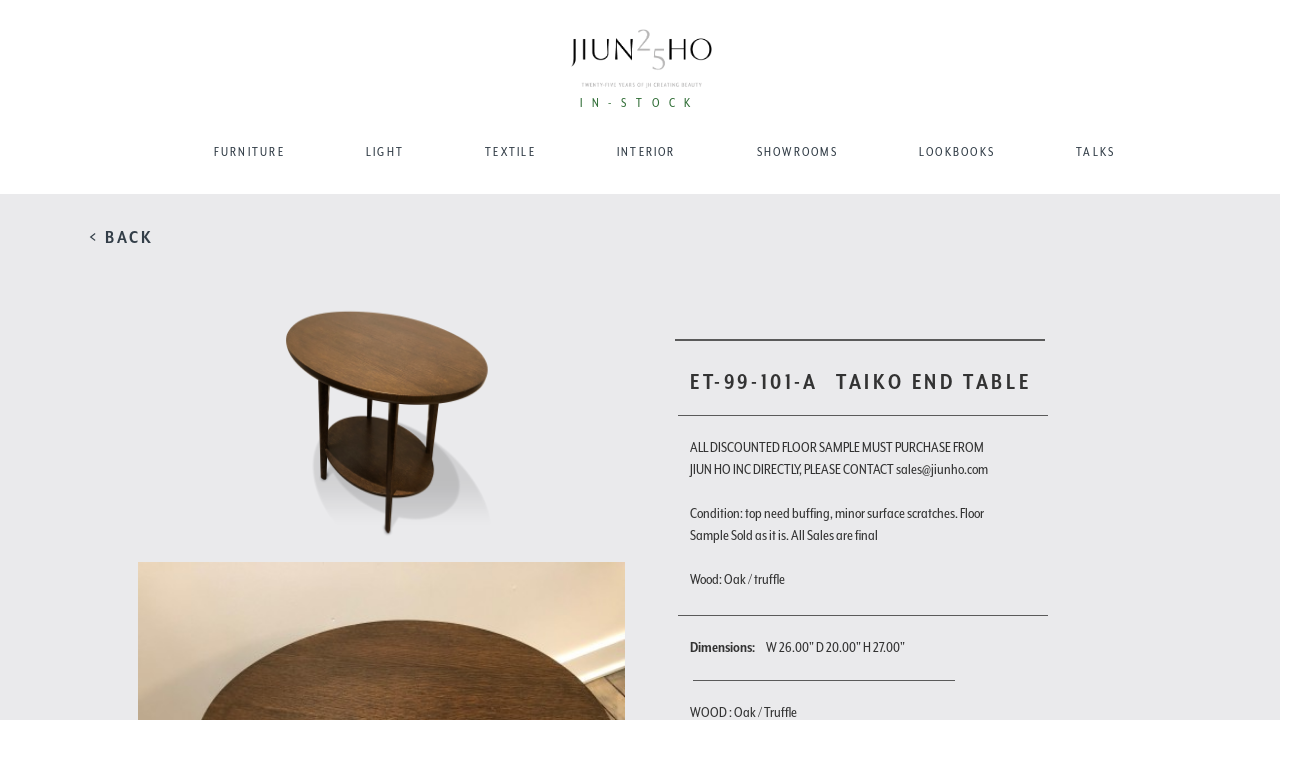

--- FILE ---
content_type: text/html; charset=UTF-8
request_url: https://jiunho.com/in-stock-product/0/800/85/3135/in-stock/1853
body_size: 8739
content:

<!DOCTYPE html>
<!--[if lt IE 7]>
<html class="no-js lt-ie9 lt-ie8 lt-ie7" lang=""> <![endif]-->
<!--[if IE 7]>
<html class="no-js lt-ie9 lt-ie8" lang=""> <![endif]-->
<!--[if IE 8]>
<html class="no-js lt-ie9" lang=""> <![endif]-->
<!--[if gt IE 8]><!-->
<html class="no-js" lang=""> <!--<![endif]-->
<html lang="en">
<!--<![endif]-->

<head>
    <meta charset="utf-8"/>
    <title>Taiko Side Table in Jiun Ho Inc</title>
    <meta http-equiv="X-UA-Compatible" content="IE=edge">
    <meta content="width=device-width, initial-scale=1.0" name="viewport"/>
    <meta http-equiv="Content-type" content="text/html; charset=utf-8">
    <meta content="" name="description"/>
    <meta content="Leon Invent inc" name="author"/>

    <!-- Initialize Bootstrap and files -->
    <!-- Latest compiled and minified CSS -->
<!--     <link rel="stylesheet" href="//maxcdn.bootstrapcdn.com/bootstrap/3.3.2/css/bootstrap.min.css"> -->

    <!-- Optional theme -->
<!--     <link rel="stylesheet" href="//maxcdn.bootstrapcdn.com/bootstrap/3.3.2/css/bootstrap-theme.min.css"> -->

    <!-- Latest compiled and minified CSS -->
    <link rel="stylesheet" href="https://stackpath.bootstrapcdn.com/bootstrap/3.4.1/css/bootstrap.min.css" integrity="sha384-HSMxcRTRxnN+Bdg0JdbxYKrThecOKuH5zCYotlSAcp1+c8xmyTe9GYg1l9a69psu" crossorigin="anonymous">

    <!-- Optional theme -->
    <link rel="stylesheet" href="https://stackpath.bootstrapcdn.com/bootstrap/3.4.1/css/bootstrap-theme.min.css" integrity="sha384-6pzBo3FDv/PJ8r2KRkGHifhEocL+1X2rVCTTkUfGk7/0pbek5mMa1upzvWbrUbOZ" crossorigin="anonymous">

    <link rel="stylesheet"
          href="https://jiunho.com/application/themes/jiunho/assets/base/css/awesome-bootstrap-checkbox.css">
    <link rel="stylesheet"
          href="https://jiunho.com/application/themes/jiunho/assets/base/css/main.css?version=18">
    <link rel="stylesheet"
          href="https://cdn.rawgit.com/noelboss/featherlight/1.3.4/release/featherlight.min.css">
    <link rel="stylesheet" type="text/css" href="https://jiunho.com/application/themes/jiunho/assets/base/css/sweetalert.css">

    <link rel="icon"
          type="image/ico"
          href="https://jiunho.com/application/themes/jiunho/assets/images/favicon.ico ">

    <!-- Google Font -->
    <link href="https://fonts.googleapis.com/css?family=Marcellus+SC" rel="stylesheet">

    <script src="https://jiunho.com/application/themes/jiunho/assets/base/js/scripts/vendor/modernizr-2.8.3-respond-1.4.2.min.js"></script>

    <script>window.jQuery || document.write('<script src="https://jiunho.com/application/themes/jiunho/assets/base/js/scripts/vendor/jquery-1.11.2.min.js"><\/script>')</script>

    
	<meta name="facebook-domain-verification" content="45uut3vcgvczu5lmdlj5wfgrz2wtk0" />

	<!-- Meta Pixel Code -->

	<script>

	!function(f,b,e,v,n,t,s)

	{if(f.fbq)return;n=f.fbq=function(){n.callMethod?

	n.callMethod.apply(n,arguments):n.queue.push(arguments)};

	if(!f._fbq)f._fbq=n;n.push=n;n.loaded=!0;n.version='2.0';

	n.queue=[];t=b.createElement(e);t.async=!0;

	t.src=v;s=b.getElementsByTagName(e)[0];

	s.parentNode.insertBefore(t,s)}(window, document,'script',

	'https://connect.facebook.net/en_US/fbevents.js');

	fbq('init', '722951726291664');

	fbq('track', 'PageView');

	</script>

	<noscript><img height="1" width="1" style="display:none"

	src="https://www.facebook.com/tr?id=722951726291664&ev=PageView&noscript=1"

	/></noscript>

	<!-- End Meta Pixel Code -->

</head>

<body>

<div class="wrapper_loader">
    <img src="https://jiunho.com/application/themes/jiunho/assets/base/img/jh_loading.gif"/>
    <span class="base_url">https://jiunho.com/index.php</span>
</div>

<!--[if lt IE 8]>
<p class="browserupgrade">You are using an <strong>outdated</strong> browser. Please <a href="http://browsehappy.com/">upgrade
    your browser</a> to improve your experience.</p>
<![endif]-->

<!--
==================================================
    NAVIGATION
==================================================
-->
<nav class="navbar navbar-fixed-top">

    <div class="container-fluid">

        <div class="row navigation">

            <div class="col-xs-6 col-md-12 col-lg-12 logo logo_subs">
                <a href="https://jiunho.com/" >
                    <img class="logo_main" width="360" height="64"
                         src="https://jiunho.com/application/themes/jiunho/assets/base/img/logo.png?version=4"/>
                    <span style="color: #316E37">IN-STOCK</span>
                </a>
            </div>

            <div class="col-xs-12 col-sm-12 col-lg-12">

                <div id="navbar" class="navbar-collapse collapse">

                    <ul class="nav navbar-nav c-theme-nav navbar-centre">

                        <li class="dropdown-submenu">
                            <a class="FURNITURE" href="https://jiunho.com/furniture">FURNITURE</a>
                        </li>

                        <li class="dropdown-submenu">
                            <a class="LIGHT" href="https://jiunho.com/light">LIGHT</a>
                        </li>

                        <li class="dropdown-submenu">
                            <a class="TEXTILE" href="https://jiunho.com/textiles">TEXTILE</a>
                        </li>

                        <li class="dropdown-submenu">
                            <a class="INTERIOR" href="https://jiunho.com/interior">INTERIOR</a>
                        </li>

                        <li class="dropdown-submenu">
                            <a class="SHOWROOMS" href="https://jiunho.com/showrooms">SHOWROOMS</a>
                        </li>

                        <li class="dropdown-submenu">
                            <a class="LOOKBOOKS" href="https://jiunho.com/edocs/">LOOKBOOKS</a>
                        </li>

                        <li class="dropdown-submenu">
                            <a class="TALKS" href="https://jiunho.com/talks/">TALKS</a>
                        </li>

                    </ul>

                </div><!--/.navbar-collapse -->

                <div class="navbar-header">
                    <button type="button" class="navbar-toggle collapsed" data-toggle="collapse" data-target="#navbar"
                            aria-expanded="false" aria-controls="navbar">
                        <span class="sr-only">Toggle navigation</span>
                        <span class="icon-bar"></span>
                        <span class="icon-bar"></span>
                        <span class="icon-bar"></span>
                    </button>
                </div>

            </div>

        </div>

    </div>
</nav>

<section id="product_wrapper">

    <div class="row">
        <div class="col-md-12"> <a class="back_button" href="https://jiunho.com/in-stock/0/3135/in-stock/1853">< BACK</a></div>
    </div>

    <div class="row">

        <div class="col-md-1 left-section">

        </div>
        <div class="col-md-10">

            <div class="row">

<!--                 <pre>
                                </pre> -->

                <div class="col-md-6">
                    <div class="jumbotron product-main-image">

                        
                                <img src="https://jiunho.com/uploads/inventory/full/3069ef9d1da44786461220db97815868.png" >

                                                            
                                <img src="https://jiunho.com/uploads/inventory/medium/deac633a6f4fe85f7cfdb4884c157759.jpeg" >

                            
                                <img src="https://jiunho.com/uploads/inventory/medium/eb61c0bfda8d1f908ebe13c405eb9d04.jpeg" >

                            
                                <img src="https://jiunho.com/uploads/inventory/medium/28f75e929cfc9f7cf54e74e2cb3f7cc9.jpeg" >

                            
                                <img src="https://jiunho.com/uploads/inventory/medium/0fff10dfd45fe93090f9040486bf3f2d.jpeg" >

                            
                                <img src="https://jiunho.com/uploads/inventory/medium/417ec39dc1ce0da67b6ea0f0b2c4e16f.jpeg" >

                            
                                <img src="https://jiunho.com/uploads/inventory/medium/6c9768ec192d9c48bdd37c61b6603104.JPG" >

                                                        
                    </div>

                </div>

                <div class="col-md-5 description-area not-fixed">

                    <hr class="outside-border"/>

                    <h3 class="product-title item-view">ET-99-101-A <span>Taiko End Table </span> </h3>

                    <h4 class="product-color"></h4><br>

                    <hr />

                    <div class="product-description">
                        ALL DISCOUNTED FLOOR SAMPLE MUST PURCHASE FROM JIUN HO INC DIRECTLY, PLEASE CONTACT sales@jiunho.com<br />
<br />
Condition: top need buffing, minor surface scratches. Floor Sample Sold as it is. All Sales are final<br />
<br />
Wood: Oak / truffle                    </div>

                    
                    
                                            

                        <hr />                        

                        <div class="product-description">
                            <div class="attribute-detail">Dimensions: <span>W 26.00" D 20.00" H 27.00"</span></div>
                                                        
                             
                                                            <br>
                                <hr />   
                                <div>
                                    WOOD : Oak / Truffle<br>                                </div>
							                             
                        </div>                    

                                                                                 
                                                    <hr class="outside-border"/>



                        <div class="product-links" style="min-height: 200px;">
                            <ul>
                                                                    <li>
                                    <li data-featherlight=".getFinishes" class="checkFinishes" data-productid = "3135"><span class="glyphicon glyphicon-adjust" aria-hidden="true"></span> FINISHES</li>
                                    </li>
                                    <li>
                                        <a href="#" data-featherlight=".mylightbox"><span class="glyphicon glyphicon-heart" aria-hidden="true"></span> ADD TO FAVORITES
                                        </a>
                                    </li>

                                    <!-- INSTALLATION DOWNLOAD -->
                                    
                                    <li>
                                        <a href="#" data-featherlight=".mylightbox"><span class="glyphicon glyphicon-list-alt" aria-hidden="true"></span> GET A TEARSHEET
                                        </a>
                                    </li>
                                    <li data-featherlight=".emailFriend" class="emailProduct" data-productid = "3135"><span class="glyphicon glyphicon-envelope" aria-hidden="true"></span> EMAIL / SHARE THIS</li>
                                    <li data-featherlight=".showroomContactNotLoggedin" data-productid = "3135"><span class="glyphicon glyphicon-edit" aria-hidden="true"></span> CONTACT SHOWROOM</li>
                                    <li>
                                        <a href="#" data-featherlight=".mylightbox"><span class="glyphicon glyphicon-shopping-cart" aria-hidden="true"></span> VIEW CART
                                        </a>
                                    </li> 
                                    <li>
                                        <a href="#" data-featherlight=".mylightbox"><span class="glyphicon glyphicon-plus" aria-hidden="true"></span> ADD TO CART
                                        </a>
                                    </li>                                                                                                     
<!--                                     <li>
                                        <a href="#" data-featherlight=".mylightbox"><span class="glyphicon glyphicon-tag" aria-hidden="true"></span> SPECIFICATIONS PRICING
                                        </a>
                                    </li>  -->                                   
                                
                            </ul>

                        </div>                    

                    

                </div>
            </div>

            <!--  Product Items-->
            
        </div>

    </div>

    <!-- Show Product Items -->
    <!-- SHOW ITEMS FOR USER TO PLACE IN PROJECT -->
<div class="check-inventory">

    <div class="container-fluid">

        
<div style="border:1px solid #990000;padding-left:20px;margin:0 0 10px 0;">

<h4>A PHP Error was encountered</h4>

<p>Severity: Notice</p>
<p>Message:  Undefined variable: product_vendors</p>
<p>Filename: views/check_inventory_floor_samples.php</p>
<p>Line Number: 9</p>


	<p>Backtrace:</p>
	
		
	
		
	
		
			<p style="margin-left:10px">
			File: /var/www/jiunho_html/application/themes/jiunho/views/check_inventory_floor_samples.php<br />
			Line: 9<br />
			Function: _error_handler			</p>

		
	
		
			<p style="margin-left:10px">
			File: /var/www/jiunho_html/application/themes/jiunho/views/floor_sample.php<br />
			Line: 416<br />
			Function: include			</p>

		
	
		
	
		
	
		
			<p style="margin-left:10px">
			File: /var/www/jiunho_html/application/controllers/Main.php<br />
			Line: 2128<br />
			Function: view			</p>

		
	
		
	
		
			<p style="margin-left:10px">
			File: /var/www/jiunho_html/index.php<br />
			Line: 331<br />
			Function: require_once			</p>

		
	

</div>
<div style="border:1px solid #990000;padding-left:20px;margin:0 0 10px 0;">

<h4>A PHP Error was encountered</h4>

<p>Severity: Warning</p>
<p>Message:  Invalid argument supplied for foreach()</p>
<p>Filename: views/check_inventory_floor_samples.php</p>
<p>Line Number: 9</p>


	<p>Backtrace:</p>
	
		
	
		
	
		
			<p style="margin-left:10px">
			File: /var/www/jiunho_html/application/themes/jiunho/views/check_inventory_floor_samples.php<br />
			Line: 9<br />
			Function: _error_handler			</p>

		
	
		
			<p style="margin-left:10px">
			File: /var/www/jiunho_html/application/themes/jiunho/views/floor_sample.php<br />
			Line: 416<br />
			Function: include			</p>

		
	
		
	
		
	
		
			<p style="margin-left:10px">
			File: /var/www/jiunho_html/application/controllers/Main.php<br />
			Line: 2128<br />
			Function: view			</p>

		
	
		
	
		
			<p style="margin-left:10px">
			File: /var/www/jiunho_html/index.php<br />
			Line: 331<br />
			Function: require_once			</p>

		
	

</div>        
        <div class="row inventory_check">

            <div class="col-lg-4 product_inventory_over">
                <h4>PRODUCT INVENTORY</h4>
                <h5><strong>Taiko Side Table ()</strong></h5>
                <h5>Ref #: ET-99-101-A</h5>

                
                        <img class="small_pic_product_inventory" src="https://jiunho.com/uploads/products/full/c2091a59c15bc69e329c0be8f5f464ba.png" >

                                                                                <hr class="inventory_seperate">

                
<div style="border:1px solid #990000;padding-left:20px;margin:0 0 10px 0;">

<h4>A PHP Error was encountered</h4>

<p>Severity: Notice</p>
<p>Message:  Undefined variable: inventory</p>
<p>Filename: views/check_inventory_floor_samples.php</p>
<p>Line Number: 85</p>


	<p>Backtrace:</p>
	
		
	
		
	
		
			<p style="margin-left:10px">
			File: /var/www/jiunho_html/application/themes/jiunho/views/check_inventory_floor_samples.php<br />
			Line: 85<br />
			Function: _error_handler			</p>

		
	
		
			<p style="margin-left:10px">
			File: /var/www/jiunho_html/application/themes/jiunho/views/floor_sample.php<br />
			Line: 416<br />
			Function: include			</p>

		
	
		
	
		
	
		
			<p style="margin-left:10px">
			File: /var/www/jiunho_html/application/controllers/Main.php<br />
			Line: 2128<br />
			Function: view			</p>

		
	
		
	
		
			<p style="margin-left:10px">
			File: /var/www/jiunho_html/index.php<br />
			Line: 331<br />
			Function: require_once			</p>

		
	

</div>
<div style="border:1px solid #990000;padding-left:20px;margin:0 0 10px 0;">

<h4>A PHP Error was encountered</h4>

<p>Severity: Warning</p>
<p>Message:  Invalid argument supplied for foreach()</p>
<p>Filename: views/check_inventory_floor_samples.php</p>
<p>Line Number: 85</p>


	<p>Backtrace:</p>
	
		
	
		
	
		
			<p style="margin-left:10px">
			File: /var/www/jiunho_html/application/themes/jiunho/views/check_inventory_floor_samples.php<br />
			Line: 85<br />
			Function: _error_handler			</p>

		
	
		
			<p style="margin-left:10px">
			File: /var/www/jiunho_html/application/themes/jiunho/views/floor_sample.php<br />
			Line: 416<br />
			Function: include			</p>

		
	
		
	
		
	
		
			<p style="margin-left:10px">
			File: /var/www/jiunho_html/application/controllers/Main.php<br />
			Line: 2128<br />
			Function: view			</p>

		
	
		
	
		
			<p style="margin-left:10px">
			File: /var/www/jiunho_html/index.php<br />
			Line: 331<br />
			Function: require_once			</p>

		
	

</div>                
                
                <h5 class="total_stock">TOTAL STOCK: 0.000</h5>
                <h5 class="total_stock">RESERVED STOCK: 0.000</h5>
                <h5 class="total_stock">AVAILABLE STOCK: 0.000</h5>

                <hr class="inventory_seperate">

            </div>

            <div class="col-md-8">

                <table class="table table-striped table-reposonsive table_inventory">
                    <thead class="product_inventory_over_t"> <tr>
                        <th class="col-md-3 ">DYE LOT</th>
                        <th class="col-md-3 ">TOTAL</th>
                        <th class="col-md-3 ">RESERVED</th>
                        <th class="col-md-3 ">AVAILABLE</th>
                        <th class="col-md-3 ">UOM</th>
                    </tr> </thead>
                    <tbody>
                                                            
<div style="border:1px solid #990000;padding-left:20px;margin:0 0 10px 0;">

<h4>A PHP Error was encountered</h4>

<p>Severity: Notice</p>
<p>Message:  Undefined variable: inventory</p>
<p>Filename: views/check_inventory_floor_samples.php</p>
<p>Line Number: 130</p>


	<p>Backtrace:</p>
	
		
	
		
	
		
			<p style="margin-left:10px">
			File: /var/www/jiunho_html/application/themes/jiunho/views/check_inventory_floor_samples.php<br />
			Line: 130<br />
			Function: _error_handler			</p>

		
	
		
			<p style="margin-left:10px">
			File: /var/www/jiunho_html/application/themes/jiunho/views/floor_sample.php<br />
			Line: 416<br />
			Function: include			</p>

		
	
		
	
		
	
		
			<p style="margin-left:10px">
			File: /var/www/jiunho_html/application/controllers/Main.php<br />
			Line: 2128<br />
			Function: view			</p>

		
	
		
	
		
			<p style="margin-left:10px">
			File: /var/www/jiunho_html/index.php<br />
			Line: 331<br />
			Function: require_once			</p>

		
	

</div>
<div style="border:1px solid #990000;padding-left:20px;margin:0 0 10px 0;">

<h4>A PHP Error was encountered</h4>

<p>Severity: Warning</p>
<p>Message:  Invalid argument supplied for foreach()</p>
<p>Filename: views/check_inventory_floor_samples.php</p>
<p>Line Number: 130</p>


	<p>Backtrace:</p>
	
		
	
		
	
		
			<p style="margin-left:10px">
			File: /var/www/jiunho_html/application/themes/jiunho/views/check_inventory_floor_samples.php<br />
			Line: 130<br />
			Function: _error_handler			</p>

		
	
		
			<p style="margin-left:10px">
			File: /var/www/jiunho_html/application/themes/jiunho/views/floor_sample.php<br />
			Line: 416<br />
			Function: include			</p>

		
	
		
	
		
	
		
			<p style="margin-left:10px">
			File: /var/www/jiunho_html/application/controllers/Main.php<br />
			Line: 2128<br />
			Function: view			</p>

		
	
		
	
		
			<p style="margin-left:10px">
			File: /var/www/jiunho_html/index.php<br />
			Line: 331<br />
			Function: require_once			</p>

		
	

</div>
                    </tbody>
                </table>

            </div>

        </div>

    </div>

</div>
    <!-- Show Product Items -->
    <!-- SHOW ITEMS FOR USER TO PLACE IN PROJECT -->
<div class="showProductItems">

    <div class="container-fluid">

        <div class="row specs_pricing">

            

                <div class="col-md-8 pd_list">

                    <div class="row heading_list ">
                        <div class="col-md-3 ">SKU</div>
                        <div class="col-md-3 ">DIMENSIONS</div>
                        <div class="col-md-3 ">PRICE</div>
                        <div class="col-md-3 ">INFO</div>
                    </div>

                                            
                            
                                <div class="row item_detail_inside">
                                    <div class="col-md-3">ET-99-101-A</div>
                                    <div class="col-md-3">W 26.00" D 20.00" H 27.00"</div>
                                                                                <div class="col-md-3">$ 11309.00</div>
                                                                        <div class="col-md-3">
                                                                                
                                    </div>                                       

                                    <div class="row">

                                        <div class="col-md-12">

                                            <form class="form-inline addItemToFolder">

                                                                                                    <div><i class="fa fa-info" aria-hidden="true"></i>
                                                         It seems like you dont have any folders created, create one now by <a href="https://jiunho.com/project-folders">clicking here</a>.</div>
                                                
                                            </form>

                                        </div>
                                    </div>
                                 
                                </div>

                            
                                <div class="row item_detail_inside">
                                    <div class="col-md-3">ET-99-101-B</div>
                                    <div class="col-md-3">DIA 26.00" H 27.00"</div>
                                                                                <div class="col-md-3">$ 9948.00</div>
                                                                        <div class="col-md-3">
                                                                                
                                    </div>                                       

                                    <div class="row">

                                        <div class="col-md-12">

                                            <form class="form-inline addItemToFolder">

                                                                                                    <div><i class="fa fa-info" aria-hidden="true"></i>
                                                         It seems like you dont have any folders created, create one now by <a href="https://jiunho.com/project-folders">clicking here</a>.</div>
                                                
                                            </form>

                                        </div>
                                    </div>
                                 
                                </div>

                            
                                            
                </div>


            <!-- PRODUCT SEPCIFICAION -->
            <div class="col-md-3 pitem_description">
                <h3 style="font-weight:700;text-transform: uppercase">Taiko End Table</h3>
                                <h4>PRODUCT SPECIFICATION</h4>
                <div>

                    
                        <p> WOOD: Oak (straight grain detail)<br />
<br />
15% up-charge : Walnut<br />
Sandblasted or Ceruse not available</p>

                    
                </div>

            </div>
        </div>

    </div>

</div>
    <!-- Place all bottom Links in Once place -->
    <!-- EMAIL FRIEND -->
<div class="showroomContactLoggedin">

    <h3>REQUEST FOR SHOWROOM TO CONTACT ME:</h3>

    <form class="sendshowroomContactLoggedin" role="form" data-toggle="validator">
        <div class="row">

            <div class="col-sm-6 col-xs-12">
                <div class="form-group">
                    <label class="form-label">Choose Showroom*</label>
                    <select name="showroom_id" class="form-control showroom_select" required>

                                                    <option value="68">Jiun Ho</option>
                                                    <option value="8425">Paul +</option>
                                                    <option value="3905">JH|CHI</option>
                                                    <option value="9185">Culp Associates Dallas</option>
                                                    <option value="6785">J Nelson Inc</option>
                                                    <option value="7533">MOD Design</option>
                                                    <option value="67">La Deux</option>
                                                    <option value="9186">Culp Associates Houston</option>
                                                    <option value="64">Thomas Lavin at Laguna Design Center</option>
                                                    <option value="60">Thomas Lavin</option>
                                                    <option value="71">JH|NY</option>
                                                    <option value="4374">Peninsula Interior Services SAS</option>
                                                    <option value="4300">de sousa hughes</option>
                                                    <option value="9197">Jiun Ho (Seattle)</option>
                                                    <option value="6253">Primavera Interior Furnishings Ltd.</option>
                                                    <option value="9079">Coleman & Rose</option>
                        
                    </select></div>
                <input style="display: none;" data-error="Firstname is a required field" name="prod_id" class="form-control" type="text" value="3135">
                <input style="display: none;" data-error="" name="pitem_id" class="form-control" type="text" value="">
            </div>

        </div>

        <button type="submit" class="pull-right send_friend" type="button" data-loading-text="Loading..." class="btn btn-primary">
            Submit
        </button>
    </form>

</div>
    <!-- Place all bottom Links in Once place -->
    <!-- EMAIL FRIEND -->
<div class="showroomContactNotLoggedin">

    <h3>REQUEST FOR SHOWROOM TO CONTACT ME:</h3>

    <form class="showroomContactNotLoggedinForm" id="contact_showroom_form">

            <div class="row">
                <div class="col-sm-6 col-xs-12">
                    <div class="form-group">
                        <label class="form-label">First Name*</label>
                        <input name="firstname" class="form-control input-sm" type="text" required>
                    </div>
                </div>
                <div class="col-sm-6 col-xs-12">
                    <div class="form-group">
                        <label class="form-label">Last Name*</label>
                        <input name="lastname" class="form-control input-sm" type="text" required>
                    </div>
                </div>
            </div>

            <div class="row">

                <div class="col-sm-6 col-xs-12">
                    <div class="form-group">
                        <label class="form-label">E-mail*</label>
                        <input name="email" class="form-control input-sm" type="email" required>
                    </div>
                </div>

                <div class="col-sm-6 col-xs-12">
                    <div class="form-group">
                        <label class="form-label">Phone Number</label>
                        <input name="phone" class="form-control input-sm" type="text">
                    </div>
                </div>

            </div>

            <div class="row">
                <div class="col-sm-12">
                    <div class="form-group">
                        <label class="form-label">Choose Showroom*</label>
                        <select name="showroom_id" class="form-control showroom_select" required>

                                                            <option value="68">Jiun Ho</option>
                                                            <option value="8425">Paul +</option>
                                                            <option value="3905">JH|CHI</option>
                                                            <option value="9185">Culp Associates Dallas</option>
                                                            <option value="6785">J Nelson Inc</option>
                                                            <option value="7533">MOD Design</option>
                                                            <option value="67">La Deux</option>
                                                            <option value="9186">Culp Associates Houston</option>
                                                            <option value="64">Thomas Lavin at Laguna Design Center</option>
                                                            <option value="60">Thomas Lavin</option>
                                                            <option value="71">JH|NY</option>
                                                            <option value="4374">Peninsula Interior Services SAS</option>
                                                            <option value="4300">de sousa hughes</option>
                                                            <option value="9197">Jiun Ho (Seattle)</option>
                                                            <option value="6253">Primavera Interior Furnishings Ltd.</option>
                                                            <option value="9079">Coleman & Rose</option>
                            
                        </select></div>
                    <input style="display: none;" data-error="Firstname is a required field" name="prod_id" class="form-control" type="text" value="3135">
                    <input style="display: none;" data-error="" name="pitem_id" class="form-control" type="text" value="">
                </div>

            </div>

            <div class="row">
                <div class="col-xs-12">
                    <button type="submit" class="pull-right send_friend" type="button" data-loading-text="Loading..." class="btn btn-primary">
                        Submit
                    </button>
                </div>
            </div>

    </form>

</div>


    <!-- Place all bottom Links in Once place -->
    <!-- EMAIL FRIEND -->
<div class="emailFriend">

    <form class="sendEmailFriend" role="form">
        <div class="row">
            <div class="col-sm-6 col-xs-12">
                <div class="form-group">
                    <label class="form-label">Your Friend's First Name*</label>
                    <input name="firstname" class="form-control" type="text" required>
                    <input style="display: none;" data-error="Firstname is a required field" name="productid" class="form-control" type="text" value="3135">
                    <input style="display: none;" data-error="" name="productitemid" class="form-control" type="text" value="">
                </div>
            </div>
            <div class="col-sm-6 col-xs-12">
                <div class="form-group">
                    <label class="form-label">Your Friend's Last Name*</label>
                    <input name="lastname" data-error="Lastname is a required field" class="form-control" type="text" required>
                </div>
            </div>
        </div>
        <div class="row">

            <div class="col-sm-6 col-xs-12">
                <div class="form-group">
                    <label class="form-label">Your Friend's email*</label>
                    <input name="email" class="form-control" type="email" data-error="Bruh, that email address is invalid" required>
                    <div class="help-block with-errors"></div>
                </div>
            </div>

            <div class="col-sm-6 col-xs-12">
                <div class="form-group">
                    <label class="form-label">Your Friend's Phone Number</label>
                    <input name="phone"class="form-control" type="text">
                </div>
            </div>
        </div>
        <div class="row">

            <div class="col-sm-12 col-xs-12">
                <div class="form-group">
                    <label class="form-label">Message</label>
                    <textarea name="message" class="form-control"></textarea>
                </div>
            </div>
        </div>
                    <div class="row">
                <div class="col-xs-12">
                    <input name="send_tearsheet" value="1" style="" type="checkbox">Include link to tearsheet

                </div>
            </div>
        <!--        <div class="row">
            <div class="col-xs-12">
                <input name="send_pricesheet" value="1" type="checkbox">Include link to Pricelist
            </div>
        </div>-->

        <button type="submit" class="pull-right send_friend" type="button" class="btn btn-primary">
            Send Interest
        </button>

    </form>

</div>
    
    <!-- FINISHES -->
    <!-- EMAIL FRIEND -->
<div class="getFinishes">

    <div class="container">
        
        <div class="row">
            <div class="col-lg-12"><h4 class="finishes_top">FINISHES</h4></div>
            <div class="col-lg-5 col-md-5 col-sm-8 col-xs-9 bhoechie-tab-container">
                <div class="col-lg-3 col-md-3 col-sm-3 col-xs-12 bhoechie-tab-menu">
                    <div class="list-group">
                        
                                                                                    <a href="#" class="list-group-item active text-center">
                                                        <h5>WOOD</h5>
                                                    </a>                        
                                                    
                        
                                
                        
                    </div>
                </div>
                <div class="col-lg-9 col-md-9 col-sm-9 col-xs-9 bhoechie-tab">

                                                <div class="bhoechie-tab-content active">
                                                                                            <div class="finish_part" style="margin:5px;">
                                                                    <div style="width:145px;height:145px;">
                                                                        <img style="width:100%;" src="https://jiunho.com/uploads/finishes/thumbnails/9aff2f2ddeabf04e7ab0c365c92563b9.jpg" />
                                                                    </div>
                                                                    <div style="width:145px;height:50px;text-align:center;">
                                                                        <span style="font-size:1em;">Oak / Ashen</span>
                                                                    </div>
                                                                </div>
                                                                                                                                <div class="finish_part" style="margin:5px;">
                                                                    <div style="width:145px;height:145px;">
                                                                        <img style="width:100%;" src="https://jiunho.com/uploads/finishes/thumbnails/6a85bc2176b23bc52ac404c148d66624.jpg" />
                                                                    </div>
                                                                    <div style="width:145px;height:50px;text-align:center;">
                                                                        <span style="font-size:1em;">Oak / Carbon</span>
                                                                    </div>
                                                                </div>
                                                                                                                                <div class="finish_part" style="margin:5px;">
                                                                    <div style="width:145px;height:145px;">
                                                                        <img style="width:100%;" src="https://jiunho.com/uploads/finishes/thumbnails/c1dcfc92f1f6c88faf1b990d578bb72a.jpg" />
                                                                    </div>
                                                                    <div style="width:145px;height:50px;text-align:center;">
                                                                        <span style="font-size:1em;">Oak / Espresso</span>
                                                                    </div>
                                                                </div>
                                                                                                                                <div class="finish_part" style="margin:5px;">
                                                                    <div style="width:145px;height:145px;">
                                                                        <img style="width:100%;" src="https://jiunho.com/uploads/finishes/thumbnails/dd3cb740d055f25cf15524a8815b8091.jpg" />
                                                                    </div>
                                                                    <div style="width:145px;height:50px;text-align:center;">
                                                                        <span style="font-size:1em;">Oak / Truffle</span>
                                                                    </div>
                                                                </div>
                                                                                                                                <div class="finish_part" style="margin:5px;">
                                                                    <div style="width:145px;height:145px;">
                                                                        <img style="width:100%;" src="https://jiunho.com/uploads/finishes/thumbnails/e0abc4c5b9b49a255e19f70ccd300479.jpg" />
                                                                    </div>
                                                                    <div style="width:145px;height:50px;text-align:center;">
                                                                        <span style="font-size:1em;">Walnut / Amber</span>
                                                                    </div>
                                                                </div>
                                                                                                                                <div class="finish_part" style="margin:5px;">
                                                                    <div style="width:145px;height:145px;">
                                                                        <img style="width:100%;" src="https://jiunho.com/uploads/finishes/thumbnails/452a8c3bdaa7bfeb378ca2e6e0bfdef0.jpg" />
                                                                    </div>
                                                                    <div style="width:145px;height:50px;text-align:center;">
                                                                        <span style="font-size:1em;">Walnut / Cardamom</span>
                                                                    </div>
                                                                </div>
                                                                                                                                <div class="finish_part" style="margin:5px;">
                                                                    <div style="width:145px;height:145px;">
                                                                        <img style="width:100%;" src="https://jiunho.com/uploads/finishes/thumbnails/0f0a96a2410bfd1ed0371fd29610758f.jpg" />
                                                                    </div>
                                                                    <div style="width:145px;height:50px;text-align:center;">
                                                                        <span style="font-size:1em;">Walnut / Clove</span>
                                                                    </div>
                                                                </div>
                                                                                                                                <div class="finish_part" style="margin:5px;">
                                                                    <div style="width:145px;height:145px;">
                                                                        <img style="width:100%;" src="https://jiunho.com/uploads/finishes/thumbnails/c5d0ea888af0a2009f47102ea5e6af57.jpg" />
                                                                    </div>
                                                                    <div style="width:145px;height:50px;text-align:center;">
                                                                        <span style="font-size:1em;">Walnut / Enoki</span>
                                                                    </div>
                                                                </div>
                                                                                                                                <div class="finish_part" style="margin:5px;">
                                                                    <div style="width:145px;height:145px;">
                                                                        <img style="width:100%;" src="https://jiunho.com/uploads/finishes/thumbnails/d8c54a052d2c2ad29cf337d75f21dcd4.jpg" />
                                                                    </div>
                                                                    <div style="width:145px;height:50px;text-align:center;">
                                                                        <span style="font-size:1em;">Walnut / Espresso</span>
                                                                    </div>
                                                                </div>
                                                                                            </div>
                            
                    
                    
                    
                </div>
            </div>
        </div>
    </div>

</div>
    <!-- Place all bottom Links in Once place -->
    <!-- ADD TO CART -->
<div class="addToCartLoggedin">

    <h3>ADD TO CART:</h3>

    <form class="addToCartLoggedinForm" id="add_to_cart_form">

            <div class="row">
                <div class="col-sm-6 col-xs-12" style="padding:10px;">
                    <img src="https://jiunho.com/uploads/inventory/full/3069ef9d1da44786461220db97815868.png" style="max-width:150px;max-height:150px;" >
                </div>
                <div class="col-sm-6 col-xs-12">
                    <h3>ET-99-101-A Taiko End Table </h3>
                    <div class="form-group" style="width:120px;">
                        <label class="form-label">Qty</label>
                        <input name="quantity" class="form-control input-lg" type="text" required>
                    </div>
                </div>
            </div>
            <input name="inv_id" type="hidden" value="800" >
            <input name="invl_id" type="hidden" value="85" >
            <input name="inv_item_ref" type="hidden" value="ET-99-101-A" >
            <input name="inv_item_name" type="hidden" value="Taiko End Table" >
            <input name="pic" type="hidden" value="https://jiunho.com/uploads/inventory/full/3069ef9d1da44786461220db97815868.png" >
            <input name="price" type="hidden" value="6631.000" >
            <div class="row">
                <div class="col-xs-12">
                    <button type="submit" class="pull-right send_friend" type="button" data-loading-text="Loading..." class="btn btn-primary">
                        Add to Cart
                    </button>
                </div>
            </div>

    </form>

</div>

        

</section>


<!-- END: PAGE CONTENT -->

<!--
==================================================
FOOTER
==================================================
-->
<footer class="footer_subs">
    <!-- SOCIAL -->
    <div class="row">

        <div class="social_placement">
<!--            <a href="#" class="ico_twitter"><img src="--><!--" /></a>-->
<!--            <a href="#" class="ico_pinterest"><img src="--><!--" /></a>-->
            <a target="_blank" href="https://www.facebook.com/JiunHoInc/" class="ico_facebook"><img src="https://jiunho.com/application/themes/jiunho/assets/base/img/fb_app.png" /></a>
            <a target="_blank" href="https://www.pinterest.com/jiunho/" class="ico_cam"><img src="https://jiunho.com/application/themes/jiunho/assets/base/img/pinterest_new.png" /></a>
            <a target="_blank" href="https://www.instagram.com/jiunhoinc/" class="ico_cam"><img src="https://jiunho.com/application/themes/jiunho/assets/base/img/instagram.png" /></a>
        </div>

    </div>

    <hr/>

    <!-- LINKS -->
    <div class="row">

        <ul class="links-footer-bottom">
            <li>© 2026 JIUN HO INC.</li>
            <li><a href="https://jiunho.com/privacy">PRIVACY POLICY</a></li>
            <li><a href="https://jiunho.com/terms-conditions">TERMS & CONDITIONS</a></li>
            <li><a href="https://jiunho.com/terms-shipping">SHIPPING</a></li>
            <li>(415) 437-2284</li>
        </ul>

    </div>

    <!-- Place all bottom Links in Once place -->
    
<!-- MENU Bottom -->
<ul class="bottom-menu">
    <li><a href="https://jiunho.com/about-jiunho">ABOUT</a></li>
    <li><a href="https://jiunho.com/contact">CONTACT</a></li>
    <li><a href="https://jiunho.com/jhhospitality">HOSPITALITY</a></li>
    <li><a href="https://jiunho.com/custom">CUSTOM</a></li>
    <li><a href="https://jiunho.com/in-stock">IN STOCK</a></li>
    <li><a href="https://jiunho.com/media">MEDIA</a></li>
    <li><a href="https://jiunho.com/care">CARE</a></li>

            <li><a href="#" data-featherlight=".mylightbox">LOGIN</a></li>

        <li><a href="https://jiunho.com/register">REGISTER</a></li>
    

</ul>

<!-- LOGIN LIGHTBOX -->
<div class="mylightbox">

    <div class="row">

        <div class="col-md-12">
            <form class="loginForm">

                <h4 class="strong">LOGIN</h4>

                <p>If you have regsistered with us, please login to optimize this site for full functionality. Items marked with asterisk
                    (*) are required.</p>

                <div style="padding:15px">
                    <div class="alert alert-danger" role="alert">
                        <span class="glyphicon glyphicon-exclamation-sign" aria-hidden="true"></span>
                        <span class="sr-only">Error:</span>
                    </div>

                    <div class="form-group">
                        <label for="exampleInputEmail1">Email address*</label>
                        <input name="username" type="email" class="form-control" placeholder="Email">
                    </div>

                    <div class="form-group">
                        <label for="exampleInputPassword1">Password*</label>
                        <input name="password" type="password" class="form-control"  placeholder="Password">
                        <a href="#" data-featherlight=".lostPassword"><small>Forgot your password?</small></a>
                    </div>

                    <div class="l_wrapper">

                        <div class="checkbox">
                            <input name="remember" id="checkbox1" class="styled" type="checkbox">
                            <label  class="remember" for="checkbox1">
                                Remember me and my password on this computer
                            </label>
                        </div>
                </div>

                <button type="submit" class="btn btn-default pull-left">Log in</button>
                </div>

            </form>

        </div>

    </div>

    <div class="row l_links">
        <div class="col-md-6">
            <span><a href="https://jiunho.com/privacy">Privacy Policy</a></span>
        </div>
        <div class="col-md-6">
            <span class="pull-right"><a href="https://jiunho.com/register">Don't Have An Account?</a></span>
        </div>
    </div>

</div>

<!-- RESET PASSWORD -->
<div class="lostPassword">

    <div class="row">

        <div class="col-md-12">
            <form class="resetForm">

                <div class="alert alert-danger" role="alert">
                    <span class="glyphicon glyphicon-exclamation-sign" aria-hidden="true"></span>
                    <span class="sr-only">Error:</span>
                </div>

                <div class="alert alert-success" role="alert">
                    <span class="glyphicon glyphicon-ok" aria-hidden="true"></span>
                    <span class="sr-only">Success:</span>
                </div>

                <h4 class="strong">RESET PASSWORD</h4>

                <p>Please place your Email Address to reset your password.</p>

                <div class="form-group">
                    <label for="exampleInputEmail1">Email address*</label>
                    <input name="email" type="email" class="form-control" id="exampleInputEmail1" placeholder="Email">
                </div>

                <button type="submit" class="btn btn-default">RESET PASSWORD</button>

            </form>
        </div>
    </div>

</div>

</footer>

    <a href="#0" class="cd-top">Top</a>

</div> <!-- /container -->

<script src="//ajax.googleapis.com/ajax/libs/jquery/1.11.2/jquery.min.js"></script>

<!-- <script src="https://jiunho.com/application/themes/jiunho/assets/base/js/scripts/vendor/bootstrap.min.js"></script> -->

<script src="https://stackpath.bootstrapcdn.com/bootstrap/3.4.1/js/bootstrap.min.js" integrity="sha384-aJ21OjlMXNL5UyIl/XNwTMqvzeRMZH2w8c5cRVpzpU8Y5bApTppSuUkhZXN0VxHd" crossorigin="anonymous"></script>

<script src="https://jiunho.com/application/themes/jiunho/assets/base/js/scripts/vendor/main_subs.js?version=16"></script>

<script src="https://jiunho.com/application/themes/jiunho/node_modules/jquery-lazyload/jquery.lazyload.js"></script>

<script src="https://use.fontawesome.com/8eb33dac61.js"></script>


<script src="https://cdn.rawgit.com/noelboss/featherlight/1.3.4/release/featherlight.min.js"></script>

<script src="https://cdnjs.cloudflare.com/ajax/libs/1000hz-bootstrap-validator/0.11.9/validator.min.js"></script>

<script src="https://jiunho.com/application/themes/jiunho/assets/base/js/scripts/vendor/sweetalert.min.js"></script>

<!-- Google Analytics: change UA-XXXXX-X . -->
<script>
    (function(b,o,i,l,e,r){b.GoogleAnalyticsObject=l;b[l]||(b[l]=
        function(){(b[l].q=b[l].q||[]).push(arguments)});b[l].l=+new Date;
        e=o.createElement(i);r=o.getElementsByTagName(i)[0];
        e.src='//www.google-analytics.com/analytics.js';
        r.parentNode.insertBefore(e,r)}(window,document,'script','ga'));
    ga('create','UA-XXXXX-X','auto');ga('send','pageview');
</script>

</body>

</html>